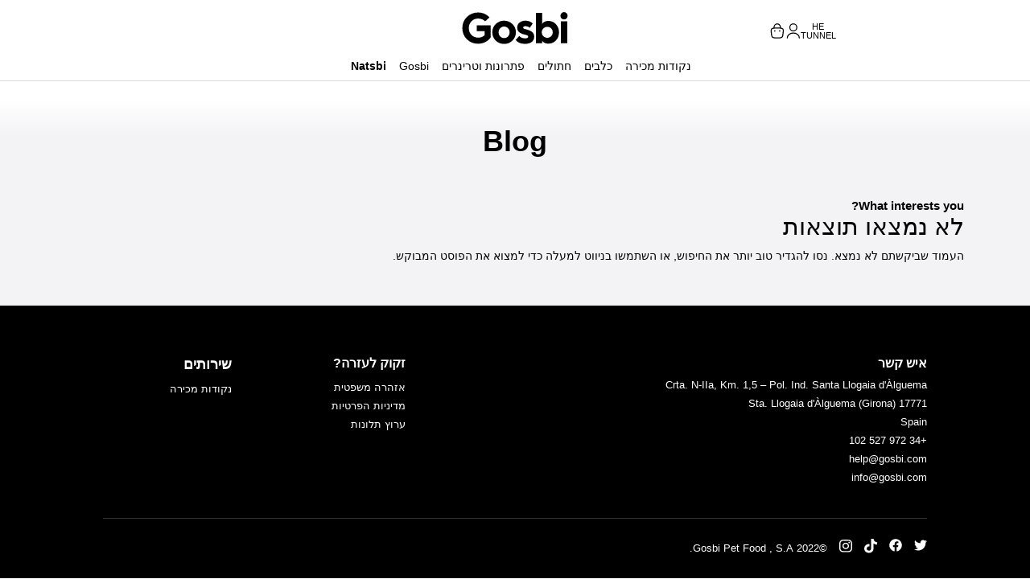

--- FILE ---
content_type: text/css
request_url: https://gosbi.com/wp-content/themes/Divi-Child/style.css?ver=4.22.2
body_size: 7794
content:
/* 
 Theme Name:     Bare bones for Divi
 Author:         Divi theme examples
 Author URI:     http://www.divithemeexamples.com 
 Template:       Divi
 Version:        1.0 
*/

@font-face {
  font-family: AbrilDisplay;
  font-weight: bold;
  src: url("assets/Abril_Display_BoldItalic.otf") format("opentype");
}
body {
  font-weight: 400;
}
header {
  position: fixed;
  width: 100%;
  top: 0;
  z-index: 9999999;
}
#main-content {
  overflow: hidden;
  margin-top: 45px;
}
h1 span {
  font-family: "AbrilDisplay", serif;
  font-size: 50px;
  line-height: 70px;
}

.he div h1 span {
  line-height: 8rem !important;
}

.abril h2,
.abril h3,
.abril h4 {
  font-family: "AbrilDisplay";
}
@media screen and (min-width: 815px) {
  h1 span {
    font-family: "AbrilDisplay", serif;
    font-size: 190px;
    line-height: 120px;
  }
  .he div h1 span {
    line-height: 15rem !important;
  }
}
@media screen and (min-width: 1415px) {
  h1 span {
    font-family: "AbrilDisplay", serif;
    font-size: 185px;
    line-height: 170px;
  }
  .he div h1  span {
    line-height: 18rem !important;
  }
}
.btn.btn-white {
  background-color: white;
  border: 1px solid black;
  color: black;
  cursor: pointer;
  padding: 3px 15px;
  font-size: 12px;
}
.btn.btn-white:hover {
  background-color: #333;
  color: white;
}
.btn.btn-black {
  background-color: black;
  border: 1px solid black;
  color: white;
  cursor: pointer;
  padding: 3px 15px;

  font-size: 12px;
}
.btn.btn-black:hover {
  background-color: white;
  border: 1px solid black;
  color: black;
}
@media screen and (min-width: 815px) {
  .btn.btn-black,
  .btn.btn-white {
    font-size: 14px;
    padding: 4px 30px;
  }
  #main-content {
    overflow: hidden;
    margin-top: 100px;
  }
}

.et_mobile_nav_menu .et_mobile_menu {
  min-width: 320px;
  top: 35px;
  left: -10px;
  width: 95%;
  margin-top: 5px;
}
@media (max-width: 980px) {
  header .et_pb_row .et_pb_column,
  header .et_pb_row .et_pb_column.et_pb_column_1_4,
  header .et_pb_row .et_pb_column.et_pb_column_1_5,
  header .et_pb_row .et_pb_column.et_pb_column_1_6 {
    margin: 0;
  }
}
.copyright img {
  filter: invert(1);
}
.cart-view {
  width: 100vw;
  height: 100vh;
  background-color: rgba(0, 0, 0, 0.2);
  z-index: 90;
  position: fixed;
  top: 0;
  left: 0;
  display: none;
}
.cart-container {
  background-color: white;
  position: relative;
  max-width: 650px;
  width: 90%;
  height: 100vh;
  float: right;
  z-index: 99;
  overflow-y: auto;
  scrollbar-width: none;
  color: black;
  right: -200%;
  transition: all 0.5s;
}
.cart-container .title {
  border-bottom: 1px solid #a0a5a8;
  padding: 30px 10px;
  background-color: white;
}
.cart-container .title .close {
  display: inline-block;
  position: absolute;
  top: 26px;
  right: 30px;
  cursor: pointer;
  z-index: 999;
}
.cart-container .title h3 {
  margin: 0;
  font-size: 24px;
  text-align: center;
}
.cart-container .content {
  padding: 40px 5vw;
  font-size: 14px;
}
.cart-container .loading {
  position: absolute;
  top: 0;
  left: 0;
  width: 100%;
  height: 100%;
  background-color: rgba(0, 0, 0, 0.2);
}
.list-items article {
  margin-bottom: 20px;
}
.list-items article .name {
  color: #f4a119;
  font-weight: 700;
  font-size: 14px;
  margin: 0;
  text-transform: capitalize;
}
.list-items article img {
  background: rgb(226, 226, 226);
  background: linear-gradient(
    150deg,
    rgb(226, 226, 226) 0%,
    rgb(242, 242, 242) 100%
  );
  border-radius: 5px;
}
.list-items article .row {
  display: flex;
  gap: 25px;
  justify-content: center;
}
.list-items article .row .col-4 {
  width: calc(25% - 25px);
}
.list-items article .row .col-8 {
  width: calc(75% - 25px);
}
.list-items article .row .col-8 .d-flex {
  width: 100%;
  display: flex;
  justify-content: space-between;
  margin-top: 30px;
}
.list-items article .qty {
  font-weight: 300;
}
.list-items article .qty b {
  font-weight: 700;
}
.cart-container hr {
  border: 0;
  border-top: 1px solid #a0a5a8;
}
.content-cart {
  display: none;
}
.content-cart .btn-black {
  background-color: black;
  color: white;
  display: block;
  margin: 10px 0;
  padding: 7px 0;
}
.content-empty {
  padding: 40px 5px;
  font-weight: 400;
}
.content-empty h4 {
  font-size: 18px;
  font-weight: 600;
}
.help.box {
  background-color: rgba(0, 0, 0, 0.03);
  border-radius: 15px;
  padding: 50px 15px;
  font-weight: 300;
}
.help.box h4 {
  font-size: 18px;
  font-weight: 600;
  margin-bottom: 15px;
}
.help.box p {
  max-width: 350px;
  margin: 0 auto;
}
.links {
  margin-bottom: 30px;
}
.links a {
  display: block;
  color: black;
  text-align: center;
  margin: 8px 0;
}
.help.box p a {
  display: inline-block;
  background-color: black;
  color: white;
  border-radius: 50px;
  padding: 5px 20px;
}
.text-center {
  text-align: center;
}
.d-flex.subtotal {
  background-color: rgba(160, 165, 168, 0.16);
  padding: 15px;
  border-radius: 15px;
  text-transform: uppercase;
  display: flex;
  justify-content: space-between;
  margin-top: 15px;
}
.user,
.cart {
  position: relative;
}
.d-flex {
  display: flex;
  gap: 10px;
  justify-content: flex-end;
}
/* MENU */
header .current-menu-parent > a {
  border-bottom: 1px solid black;
  padding-right: 0 !important;
}
.et-menu .menu-item-has-children > a:first-child {
  padding-right: 0;
  cursor: pointer;
}
header .et-menu .menu-item-has-children > a:first-child:after {
  content: "" !important;
}
header .et_pb_menu .nav {
display: flex;
justify-content: center;
list-style: none;
padding: 0 0 5px 1em;
}
header .et_pb_menu .nav li {
  position: static !important;
  padding: 0 8px;
}
header .et_pb_menu .nav li a{
  color: black;
}
header .et_pb_menu .nav li .sub-menu {
  display: flex;
  width: 100%;
  left: 0;
  top: 31px !important;
  padding: 0;
  border: 0;
  justify-content: center;
  box-shadow: none;
  border-top: 1px solid rgba(160, 165, 168, 0.4) !important;
  background: rgb(255, 255, 255) !important;
  list-style: none;
  position: absolute;
    z-index: 9999;
    background: #fff;
    visibility: hidden;
    opacity: 0;
    box-shadow: 0 2px 5px rgba(0,0,0,.1);
    -moz-box-shadow: 0 2px 5px rgba(0,0,0,.1);
    -webkit-box-shadow: 0 2px 5px rgba(0,0,0,.1);
    -webkit-transform: translateZ(0);


}

header .et_pb_menu .nav li:hover > ul {
  opacity: 1 !important;
  visibility: visible;
  background: rgb(255, 255, 255) !important;
  /* background: linear-gradient(
    90deg,
    rgba(255, 255, 255, 0.0032213569021358746) 0%,
    rgba(255, 255, 255, 1) 17%,
    rgba(255, 255, 255, 1) 79%,
    rgba(255, 255, 255, 0) 100%
  ) !important; */
  padding-bottom: 2px;
  z-index: 99999;
}
header .et_pb_menu .nav .current-menu-parent > ul {
  opacity: 1 !important;
  /* visibility: visible; */
  background: rgb(255, 255, 255) !important;
  list-style: none;
}
header .et_pb_menu .nav li > ul li {
  border-bottom: 1px solid #a0a5a8;
  padding-top: 7px;
  background-color: white !important;
}
header .et_pb_menu .nav li > ul li a {
  width: auto;
  font-weight: 700;
  color: #a0a5a8;
  padding: 2px 5px;
  text-decoration: none;
}
header .et_pb_menu .nav li > ul li.current-menu-item {
  border-bottom: 2px solid black;
}
header .et_pb_menu .nav li > .sub-menu li.current-menu-item a {
  text-decoration: none;
  font-weight: 700;
}
header .et_pb_menu .nav li > ul li a:hover {
  background: none;
}

/* BLOG */

#main-content .container:before {
  width: 0 !important;
}
.blog #main-content,
.archive #main-content {
  background: linear-gradient(180deg, #ffffff 9.05%, #f3f3f6 25%);
}
.postgrid {
  padding-bottom: 50px;
}
.postgrid .categories {
  font-size: 15px;
}
.postgrid .categories span {
  border-radius: 30px;
  margin: 5px 10px 20px 0;
  font-size: 12px;
  border: 1px solid #a0a5a8;
  transition: all 0.5s;
  cursor: pointer;
  display: inline-block;
  overflow: hidden;
}
.postgrid .categories span:hover,
.postgrid .categories span.active {
  background-color: #f4a119;
  border-color: #f4a119;
}
.postgrid .categories span:hover a,
.postgrid .categories span.active a {
  color: white;
}
.postgrid .categories span a {
  color: #5d646a;
  display: inline-block;
  padding: 3px 20px;
}

.postgrid #content-area {
  display: flex;
  flex-wrap: wrap;
  gap: 20px;
}
.postgrid #content-area .grid-sizer {
  width: 100%;
}
.postgrid #content-area article {
  width: 100%;
  margin-bottom: 30px;
  text-align: center;
  background-size: cover;
  background-position: bottom center;
  background-repeat: no-repeat;
}
.postgrid article .post-content {
  padding: 20px 30px;
  background-color: white;
  margin-top: -10px;
}
.postgrid article .cat {
  color: #a0a5a8;
  font-size: 15px;
  display: inline-block;
  margin-bottom: 20px;
  padding: 0 10px 0 0;
}
.postgrid article .post-content > span {
  margin-right: 5px;
}
.postgrid article .post-content > span:last-of-type {
  border-right: 0 solid transparent;
}
.post-image {
  margin: 0;
  padding: 0;
}
.post-image img {
  width: 100%;
  margin: 0;
  padding: 0;
}
.postgrid article h2 {
  font-size: 20px;
  font-weight: 600;
  margin: 0 auto;
  min-height: 70px;
}
.postgrid #content-area .grid-sizer {
  width: calc(50% - 10px);
}
.postgrid #content-area article.bigpost {
  aspect-ratio: 6 / 2;
}
.postgrid #content-area article.smallpost {
  width: calc(50% - 10px);
  aspect-ratio: 3 / 2;
}
.gosbiposts {
  position: relative;
}
.gosbiposts .mac {
  position: absolute;
  left: 31%;
  top: 44px;
  width: 38%;
  display: none;
}
/* .gosbiposts .iphone {
  position: absolute;
  left: 7%;
  top: 46px;
  width: 86%;
} */
.sp-pcp-post .post-content {
  width: 100%;
}
h1.blog-title {
  font-size: 36px;
  font-weight: 700;
  margin-bottom: 40px;
}
.postgrid article {
  border-radius: 1px;
  font-size: 12px;
}
.burgermenu{
  display: none;
}
.mobile .burgermenu{
  display: block;
  z-index: 10000;
  position: relative;
}
.burgermenu svg{
  width:20px;
  height:20px;
}
.mobile .et_pb_menu__menu{
  display: none;
}
.mobile .et_pb_menu__menu .et-menu{
  display: block;
  position: fixed;
  top: 40px;
  width: 300px;
  background-color: white;
  z-index: 99999;
  text-align: left;
  box-shadow: 0 0 10px rgba(0,0,0,.3);

}
.mobile .et_pb_menu__menu .et-menu li{
  display: block;
  padding: 5px 10px;
  border-bottom: 1px solid rgba(0,0,0,.2);
}
.mobile .et_pb_menu__menu .et-menu li a{
  padding: 5px 0;
}
.mobile .et_pb_menu__menu .et-menu li ul{
  position: relative;
  display: block;
  top: auto!important;
  visibility: visible;
  opacity: 1;
}
.mobile .et_pb_menu__menu .et-menu li ul li {
  padding: 0 10px;
}
.mobile .et_pb_menu__menu .et-menu li ul li:last-child {
  border:0;
}
.mobile .et_pb_menu__menu .et-menu li ul li a{
  padding: 5px 15px;
  font-weight: 400;
}
@media screen and (max-width:815px){
  .burgermenu{
    display: block;
  }
}


@media screen and (min-width: 815px) {
  .postgrid article {
    font-size: 14px;
  }
}
.gosbiposts .c-item {
  padding: 20px 5px 10px;
  position: relative;
}
.gosbiposts .c-item .all {
  position: relative;
  overflow: hidden;
}
.gosbiposts .c-item .all h2 {
  min-height: 70px;
}
.gosbiposts .c-item .all .image {
  aspect-ratio: 1 / 1;
  background-size: cover;
  background-position: center center;
}
.gosbiposts .text-right {
  text-align: right;
}
.gosbiposts .read-more {
  margin-top: 20px;
}
.gosbiposts .read-more a {
  color: black;
  font-size: 12px;
}
.sp-pcp-post {
  padding: 0px 20px 10px;
}
.sp-pcp-post .post-content h2 {
  font-size: 18px;
  line-height: 20px;
  font-family: "AbrilDisplay";
}
.sp-pcp-post .post-content {
  background: white;
  padding: 20px;
}

/* SLIDER */
.slider-home .et_pb_column.et_pb_column_empty {
  display: block !important;
}
/* .et_pb_slider .et_pb_slide {
  background-size: 35%;
  background-position: 50px 50px;
} */
.et_pb_slider .et_pb_slide img {
  opacity: 1 !important;
}
.home-slider.et_pb_slider {
  overflow: initial !important;
  overflow-x: initial !important;
  overflow-y: initial !important;
}
.home-slider .et-pb-controllers {
  bottom: -20px;
}
.home-slider .et-pb-controllers a {
  width: 7px !important;
}
.slider-text span {
  font-family: "AbrilDisplay";
  font-weight: 700;
}
.mediterranean h2 {
  font-family: "AbrilDisplay" !important;
}
.novedades .et_pb_slides .et_pb_slider_container_inner {
  padding: 50px 10px;
  display: block;
}
/* ----------- PUT YOUR CUSTOM CSS BELOW THIS LINE -- DO NOT EDIT ABOVE THIS LINE --------------------------- */

.full-map {
  position: relative;
}
.full-map #wpsl-gmap {
  width: 100%;
  height: 75vh !important;
}
.full-map #wpsl-result-list {
  z-index: 10;
  position: absolute;
  width: 99%;
  max-width: 400px;
  height: 25vh;
  padding: 0 15px;
  margin: 20px 0;
  left: 0px;
  bottom: 0px;
}
.full-map #wpsl-stores::-webkit-scrollbar {
  width: 10px;
}
.full-map #wpsl-stores::-webkit-scrollbar-track {
  background: transparent;
}
.full-map #wpsl-stores::-webkit-scrollbar-thumb {
  background-color: #878787;
  border-radius: 5px;
}
.full-map #wpsl-stores {
  height: 100% !important;
  -ms-overflow-style: none; /* IE and Edge */
  scrollbar-width: none; /* Firefox */
}
.full-map #wpsl-stores li {
  background-color: white;
  border-radius: 15px;
  box-shadow: 0 0 10px rgba(0, 0, 0, 0.2);
  font-size: 13px;
  font-weight: 300;
  margin: 5px 10px 8px;
  display: flex;
  justify-content: space-between;
  align-items: flex-end;
  line-height: 16px;
  padding: 15px 20px !important;
}
.full-map #wpsl-stores li strong {
  font-weight: 700;
  margin-bottom: 8px;
  display: inline-block;
}
.full-map #wpsl-stores li strong a {
  color: black;
}
.full-map #wpsl-stores li p {
  margin-bottom: 0;
}
#wpsl-result-list #wpsl-direction-details {
  background-color: white;
  border-radius: 15px;
  height: 85% !important;
}
#wpsl-direction-details .wpsl-direction-distance {
  color: #f4a119;
  font-weight: 700;
  text-align: right;
}
#wpsl-direction-details .wpsl-direction-txt {
  width: 72%;
}
#wpsl-direction-details .wpsl-direction-index {
  width: 2px;
  color: transparent;
  background-color: #c9853f;
}
#wpsl-direction-details ul li {
  font-size: 11px;
  line-height: 14px;
  display: flex;
}
.wpsl-direction-before > div {
  margin: 0;
  text-align: center;
}
.wpsl-total-distance {
  font-weight: 700;
}
.wpsl-total-durations {
  font-weight: 700;
  color: #c9853f;
}
.full-map .wpsl-direction-wrap {
  text-align: right;
  max-width: 75px;
  font-weight: 700;
  color: #f4a119;
}
.full-map .wpsl-direction-wrap a {
  font-weight: 600;
  color: #f4a119;
  font-size: 11px;
}
.full-map .wpsl-search {
  background-color: transparent;
  position: absolute;
  top: 10px;
  left: 0px;
  z-index: 90;
  width: 90%;
  max-width: 350px;
  text-align: left;
}
.full-map #wpsl-search-wrap .wpsl-input {
  display: block;
}
.full-map .wpsl-input > div {
  display: none;
}
.full-map .wpsl-input input#wpsl-search-input {
  width: 100%;
  border-radius: 60px;
  padding: 12px 15px;
}
.full-map #wpsl-search-btn,
#wpsl-search-wrap div {
  float: none;
}
.full-map .wpsl-search-btn-wrap {
  position: absolute;
  right: 10px;
  top: 7px;
}
.full-map .wpsl-search-btn-wrap #wpsl-search-btn {
  border: 0;
  background: none;
  box-shadow: none;
}

@media screen and (min-width: 815px) {
  .full-map .wpsl-search {
    top: 0;
    left: 50px;
    width: 25%;
    max-width: 350px;
  }
  .full-map .wpsl-search-btn-wrap {
    top: 17px;
    right: 5px;
  }
  .full-map #wpsl-result-list {
    width: 25%;
    max-width: 400px;
    height: 100%;
    padding: 0 15px;
    margin: 20px 0;
    top: 50px;
    left: 50px;
    bottom: auto;
  }
}

/* HOME */
.d-flex.text-center {
  text-align: center;
  display: flex;
  justify-content: center;
  align-items: center;
  position: relative;
}
.boxs {
  display: block;
  height: auto;
  position: absolute;
  right: 0;
}
.backtwoleft {
  width: 280px;
}
.backoneleft {
  width: 320px;
}
.backoneright {
  width: 320px;
  z-index: 2;
}
.backtworight {
  width: 280px;
  z-index: 1;
}
.orange {
  z-index: 10;
  width: 380px;
  position: relative;
}
.backline {
  position: absolute;
  z-index: -1;
  top: 55%;
  right: 50%;
  background-color: #20406a;
  border-radius: 30px;
  height: 25px;
}

.home-animal {
  position: relative;
}
.cat picture,
.dog picture {
  position: absolute;
  right: -100%;
  bottom: -35px;
  max-width: 350px;
  z-index: -1;
  transition: all 0.8s;
}
.cat:hover picture,
.dog:hover picture {
  right: 15%;
}
#cats,
#dogs {
  opacity: 0.3;
  transition: all 1s;
  position: relative;
  cursor: pointer;
}
.cat h3,
.dog h3 {
  font-size: 100px !important;
}
.cat:hover #cats,
.dog:hover #dogs {
  opacity: 1;
}
#cats::before,
#dogs::before {
  width: 100px;
  content: "";
  border-bottom: 5px solid #5d646a;
  margin: 0 auto;
  position: absolute;
  right: calc(90% - 0px);
  bottom: 20px;
  transition: all 0.8s;
  opacity: 0;
}
.cat:hover #cats::before,
.dog:hover #dogs::before {
  width: 70%;
  right: 0;
  opacity: 1;
}

@media screen and (min-width: 815px) {
  .cat h3,
  .dog h3 {
    font-size: 200px !important;
    cursor: pointer;
  }
}
/* GLIDE REVIEWS */
.glide .slick-slide {
  padding: 5px 8px;
}
.glide .review {
  font-size: 13px;
  line-height: 15px;
  overflow: hidden;
  padding: 0 10px;
}
.glide .review small {
  font-size: 10px;
}
.glide .review .content {
  padding: 8px 15px 8px 15px;
}
.glide .bodys {
  position: relative;
  z-index: 1;
  border: 2px solid black;
  padding: 20px 10px;
  background-color: white;
}
.glide .review .info {
  padding: 3px 15px 3px 15px;
  padding-bottom: 15px;
}
.glide .review .info .text {
  height: 60px;
  overflow: hidden;
  font-size: 12px;
}
.glide .review .content .stars svg {
  margin-right: 3px;
  width: 15px;
  height: 15px;
}
.glide .review .content .user {
  font-weight: 700;
  margin-top: 5px;
  height: 15px;
  overflow: hidden;
}
/* NEWSLETTER FORM */
.newsletter-form input.sib-email-area {
  width: 100%;
  max-width: 350px;
  border-radius: 60px;
  margin-bottom: 20px;
  padding: 8px 16px;
}
.newsletter-form input.sib-default-btn {
  width: 100%;
  max-width: 350px;
  background-color: black;
  padding: 8px 16px;
  border-radius: 60px;
  border: 0;
  color: white;
  cursor: pointer;
}

form .sib_msg_disp .sib-alert-message.sib-alert-message-success {
  border-radius: 15px;
  max-width: 350px;
  margin: 0 auto;
  display: block;
  background-color: white;
  font-weight: 300;
  color: black;
}

#foto-zoom {
  transform: scale(2.3);
  transform-origin: top center;
}
span.big {
  font-weight: 800;
  font-size: 1.5em;
}
.flip_box {
  max-width: 100%;
}
.flip_box_back,
.flip_box_front {
  padding: 0;
}
.flip_box_front::after {
  content: "";
  position: absolute;
  bottom: 10px;
  right: 10px;
  background-image: url(./images/add.svg);
  width: 40px;
  height: 40px;
  background-size: 100%;
  background-repeat: no-repeat;
}
.flip_box_front p {
  margin-bottom: 0;
  padding-bottom: 0;
}
.front_body h4,
.back_body h4 {
  font-size: 30px;
  font-weight: 600;
  max-width: 80%;
  margin: 0 auto;
}
.back_body h5 {
  font-size: 18px;
  font-weight: 600;
  max-width: 70%;
  margin: 0 auto;
  color: #a0a5a8;
}
.back_body ul {
  margin-top: 30px;
}
.back_body ul li {
  color: #c9853f;
  max-width: 70%;
  margin: 0px auto 15px;
  font-size: 17px;
  font-weight: 700;
}

.flip_box_back p {
  max-width: 80%;
  margin: 0 auto;
}
.flip_box img {
  width: 100%;
  height: auto;
}
.flip_box li img {
  width: auto;
  height: 25px;
  margin-right: 8px;
}
span.underline {
  position: relative;
}
/* span.underline::after {
  content: "";
  position: absolute;
  bottom: -10px;
  left: 0;
  height: 15px;
  background-image: url(./images/underline.svg);
  background-size: 100%;
  background-repeat: no-repeat;
  -webkit-animation-name: border;
  animation-name: border;
  animation-duration: 1s;
  animation-delay: 1s;
  animation-fill-mode: forwards;
}
@keyframes border {
  from {
    width: 0px;
  }
  to {
    width: 100%;
  }
} */

/* DIVI SLIDERS */
.et_pb_slider .et-pb-controllers > a {
  width: 25px;
  margin-right: 5px;
  background-color: #dedde680 !important;
}

.et_pb_slider .et-pb-controllers > .et-pb-active-control {
  background-color: #a0a5a8 !important;
}

/* METODOLOGIA */
.metodologia,
.section,
.section2 {
  /* display: none; */
  opacity: 0.1;
}

/* SOSTENIBILIDAD */
.et_pb_row.box {
  width: 100%;
  position: relative;
  display: none;
  place-items: center;
  opacity: 0;
}
.et_pb_row.box.box1 {
  display: flex;
  opacity: 1;
}

/* FAMILIES LOOP */
.families {
  border: 0;
}

.family-background {
  height: 220px;
  position: relative;
  text-align: center;
  display: flex;
  align-items: center;
}
.family-background .fam-image.fam-desktop {
  display: none;
}

.family-background .fam-image {
  height: 320px;
  margin: -80px auto -45px;
  width: auto;
}
.family-background .fam-mobile.gosbi-exclusive-dog {
  height: 340px;
  margin: -80px auto -55px;
  margin-left: 14%;
}
.family-background .fam-mobile.gosbi-original-cat,
.family-background .fam-mobile.gosbi-original-dog {
  margin: -80px auto -23px;
  height: 280px;
}
.family-background .fam-mobile.natsbi-frozen,
.family-background .fam-mobile.natsbi-steamed {
    margin-left: -10px;
    height: 150px;
}
.family-background .fam-mobile.gosbi-life {
  margin-left: -10px;
}
.family-background.albian-food,
.family-background.albian-hygiene {
  padding: 0;
  height: 180px;
}
.family-background.albian-hygiene .logo-fam,
.family-background.albian-food .logo-fam {
  width: 40%;
}
.family-background .fam-mobile.albian-food,
.family-background .fam-mobile.albian-hygiene {
  margin: 0;
  height: 180px;
}
.family-background .logo-fam img {
  height: 80px;
}
.family-background .logo-fam {
  position: absolute;
  top: 50%;
  left: 50%;
  transform: translate(-50%, -50%);
  z-index: 9999;
  width: 90%;
}
.families-desc {
  padding: 40px 20px;
  background-color: white;
}
.families .et_pb_tab {
  padding: 0;
  border: 0;
}
.families .et_pb_tabs_controls {
  display: flex;
  background-color: transparent;
  margin-bottom: 60px;
  width: 100%;
  flex-wrap: wrap;
  gap: 8px;
  padding: 10px 15px !important;
  justify-content: space-between;
}
.families .et_pb_tabs_controls li {
  border: 1px solid black;
  border-radius: 50px;
  width: calc(50% - 8px);
  text-align: center;
  display: flex;
  align-items: center;
  justify-content: center;
  margin-bottom: 5px;
  min-height: 42px;
}
.families .et_pb_tabs_controls li.et_pb_tab_active {
  /* border-bottom: 2px solid black; */
  background-color: black;
  color: white !important;
}
.families .et_pb_tabs_controls li a {
  padding: 5px 20px;
  display: inline-block;
  line-height: 16px;
}
.et_pb_tabs_controls li:not(.et_pb_tab_active):last-child {
  border-right: 1px solid black;
}
.families .et_pb_tabs_controls li.et_pb_tab_active a {
  padding-bottom: 3px;
  color: white !important;
}
.families .et_pb_tab_content {
  display: flex;
  flex-wrap: wrap;
}
.fam-container {
  display: flex;
  flex-wrap: wrap;
}
.families .fam-container .products.container {
  display: flex;
  flex-wrap: wrap;
  justify-content: center;
  gap: 15px;
  padding-bottom: 80px;
  padding-top: 20px;
}
.family-background.catsbi-cat-litter {
  width: 100%;
  /* background: #fffadb !important; */
  background-image: url(assets/families/catsbi-cat-litter.svg) !important;
  background-position: bottom center !important;
  background-repeat: no-repeat;
  background-size: 100% !important;
  height: 180px;
}

@media screen and (min-width: 815px) {
  .fam-container {
    width: 100%;
  }
  .family-background .fam-image {
    height: 320px;
    margin: 0px auto -45px;
    width: auto;
    max-height: 110%;
  }
  .gosbi-exclusive-grain-free-cat .logo-fam img,
  .gosbi-exclusive-grain-free-cat
    .logo-fam
    .gosbi-exclusive-grain-free-dog
    .logo-fam
    img,
  .gosbi-exclusive-grain-free-dog .logo-fam {
    height: 120px;
  }
  .family-background .fam-mobile.gosbi-plaisirs {
    height: 350px;
    margin: 0px auto -105px;
  }
  .family-background .fam-mobile.gosbi-exclusive-dog {
    height: 300px;
    margin: 0px auto -95px;
    max-height: 100%;
  }
  .family-background .fam-mobile.gosbi-original-dog,
  .family-background .fam-mobile.gosbi-original-cat {
    height: 90%;
    margin: auto auto 0;
    max-height: 100%;
  }
  .family-background .fam-mobile.gosbi-fresko-dog,
  .family-background .fam-mobile.gosbits-dog-objective,
  .family-background .fam-mobile.gosbits-dog {
    margin: 0px auto -75px;
  }
  .family-background .fam-mobile.natsbi-frozen,
  .family-background .fam-mobile.natsbi-steamed {
    margin-left: calc(50% - 280px);
    height: 250px;
  }
  .family-background .fam-mobile.gosbi-life {
    margin-left: calc(50% - 230px);
    height: 250px;
  }
  .family-background.gosbi-life {
    background-color: white !important;
  }
  .family-background.albian-food,
  .family-background.albian-hygiene {
    width: 100%;
    background: #fffadb !important;
    background-image: url(assets/families/albian-food.png) !important;
    background-position: bottom center !important;
    background-size: cover !important;
    height: 50%;
  }
  .family-background.catsbi-cat-litter {
    width: 100%;
    background: #fffadb !important;
    background-image: url(assets/families/catsbi-cat-litter.svg) !important;
    background-position: bottom center !important;
    height: 270px;
    background-repeat: no-repeat;
    background-size: 100% !important;
  }
  .family-background.albian-hygiene .logo-fam,
  .family-background.albian-food .logo-fam {
    width: 22%;
    margin-top: -50px;
  }
  .family-background .fam-mobile.albian-food,
  .family-background .fam-mobile.albian-hygiene {
    margin: -120px auto 0;
    height: 100px;
    width: 100%;
    opacity: 0;
  }
  .families .et_pb_tabs_controls li {
    width: auto;
    min-height: auto;
  }

  .f-info,
  .families .fam-container .products.container {
    padding: 0;
    background-color: #f0f0f0;
    margin: 0;
    align-items: center;
  }
  .f-info {
    padding: 0;
    background-color: white;
    margin: 0;
    align-items: center;
  }
  .fanmilies .fam-container .f-info {
    order: 2;
  }
  .families .fam-container:nth-child(even) .f-info {
    order: 1;
  }
  .families-desc {
    min-height: 300px;
  }
  .families-desc p {
    max-width: 420px;
    margin: 0 auto;
  }
  .family-background .logo-fam {
    top: 70%;
  }
}

.families .productss h4 {
  margin-top: 10px;
  font-size: 15px;
  font-weight: 700;
}

.families .productss .item-product {
  /* width: calc(50% - 15px); */
  text-align: center;
  padding: 10px 15px;
}
.families .productss .item-product a {
  margin: 20px auto;
  display: inline-block;
}
.families .item-product .btn {
  padding: 4px 15px;
  font-size: 12px;
}
.families .item-product {
  text-align: center;
}
.families .fam-container .products .row h4 {
  margin-top: 10px;
  font-size: 15px;
  font-weight: 700;
}
.families .fam-container .products .row {
  max-width: 600px;
}
.btn {
  color: white;
  padding: 4px 40px;
  text-align: center;
  display: inline-block;
  border-radius: 30px;
  margin: 6px 0;
  transition: all 0.5s;
}
.btn-black:hover {
  opacity: 0.8;
  background-color: #333;
}
.families .btn.border-white {
  border: 1px solid white;
}
.families .btn-black {
  background-color: black;
}
.btn.border-white {
  border-color: 1px solid white;
}
#main-content .family-bg .container.padding {
  padding: 50px 0;
}
.family-bg {
  background-repeat: no-repeat;
  background-size: auto 50px;
  background-position: top center;
  padding: 30px 0 0;
}
.family-bg .column6.product-images {
  position: relative;
}
.family-bg .column6.product-images img:nth-child(1) {
  position: absolute;
  left: -100px;
  bottom: 0;
  width: 320px;
  z-index: 1;
  margin-bottom: 0;
  max-width: 320px;
}
.family-bg .column6 img {
  display: block;
  width: 70%;
  z-index: 0;
  position: relative;
  margin-bottom: 60px;
}
.family-bg .column6 img.image-top {
  display: none;
}
.family-bg .info h3 {
  font-size: 23px;
  margin-bottom: 1.5rem !important;
  font-weight: 600;
}
.family-bg .info p {
  font-size: 13px;
  font-weight: 400;
}
.family-bg .info p .btn {
  padding: 2px 15px;
  font-size: 12px;
}
.family-bg .row {
  display: flex;
  justify-content: space-between;
  flex-wrap: wrap;
}
.family-bg .padding {
  padding: 40px 0 !important;
  width: 90%;
}
.family-bg .column6:first-child {
  width: calc(85% - 20px);
}
.family-bg .column6:last-child {
  width: calc(15% - 20px);
}
.homeslider .et_pb_button_module_wrapper {
  display: inline-block;
  margin-right: 5px;
  float: left;
}
.purpose p {
  font-weight: 600;
}
.homeslider .slider {
  overflow: hidden;
}
.btn-inline {
  display: inline-block;
}
.families .container {
  /* width: 90%; */
  padding-top: 10px !important;
}
.pasion p {
  font-weight: 600;
}
.fam-info {
  margin: 30px 0;
}
.fam-desc {
  padding: 30px 15px;
}
@media screen and (min-width: 815px) {
  .fam-container:nth-child(even) .fam-info {
    order: 2;
  }
  .fam-info {
    margin-bottom: 40px;
  }
  .f-info > div {
    height: 50%;
  }
  .fam-info .family-background {
    min-height: 300px;
  }
  .btn-inline {
    display: inline-block;
  }
  .family-bg {
    background-repeat: no-repeat;
    background-size: auto 100px;
    background-position: top center;
    padding: 60px 0 0;
  }
  .families .container {
    /* width: 80%; */
    padding-top: 60px !important;
  }
  .families .et_pb_tabs_controls {
    padding: 0;
    justify-content: center;
  }
  .family-bg .column6,
  .family-bg .column6:first-child,
  .family-bg .column6:last-child {
    width: calc(50% - 30px);
  }
  .family-bg .padding {
    padding: 40px 15px 30px !important;
    width: 80%;
  }
  .families .products .item-product {
    /* width: calc(41% - 15px); */
    padding: 10px 1.2rem;
  }
  .families .products .item-product:last-child {
    display: block;
  }
  .family-bg .info p {
    font-size: 15px;
  }
  .family-bg .info p .btn {
    padding: 4px 40px;
    font-size: 15px;
  }
  .family-bg .info h3 {
    font-size: 28px;
    margin-bottom: 1.5rem !important;
    font-weight: 600;
  }
  .family-bg .column6.product-images img:nth-child(1) {
    position: absolute;
    right: -40px;
    bottom: 0;
    width: 95%;
    z-index: 0;
    transform: rotate(-5deg);
    z-index: 1;
    margin-bottom: 0;
  }
  .family-bg .column6 img.image-top {
    display: block;
  }
  .families .item-product .btn {
    padding: 4px 40px;
    font-size: 14px;
  }
}

.homeslider .slider .et_pb_column:first-child {
  min-height: 520px;
}
.homeslider .slider .et_pb_column:last-child {
  width: 100% !important;
}
.homeslider .slider .et_pb_column.mobile {
  min-height: auto;
}
@media screen and (min-width: 815px) {
  .homeslider .slider .et_pb_column:first-child,
  .homeslider .slider .et_pb_column:last-child {
    width: 46% !important;
  }
}
@media screen and (min-width: 1400px) {
  .homeslider .slider .slider-image {
    background-size: 85% auto;
  }
}
@media screen and (min-width: 1600px) {
  .homeslider .slider .slider-image {
    background-size: 70% auto;
  }
}
.nuevo-vets .et-pb-controllers {
  text-align: left;
}
.nuevo-vets .et-pb-controllers a {
  width: 10px;
  height: 10px;
}
.nuevo-vets .et_pb_slide {
  padding-left: 0;
}
.natsbi-row .natsbi {
  width: 100px;
  left: 102px;
}
.natsbi-row .natsbi2,
.natsbi-row .natsbi3 {
  width: 90px;
  top: 20px;
}
.natsbi-row .natsbi4,
.natsbi-row .natsbi5 {
  width: 80px;
  top: 25px;
}
.natsbi-row .backline {
  top: 25%;
}
.natsbi {
  position: absolute;

  /* left: calc(50% - 85px);
  top: 10px;
  width: 170px; */
}
.natsbi1 {
  z-index: 500;
  top: 15px;
}
.natsbi2,
.natsbi3 {
  z-index: 6;
}
.natsbi4,
.natsbi5 {
  z-index: 5;
}
/* 
.natsbi2,
.natsbi3 {
  left: calc(50% - 65px);
  width: 130px;
  top: 35px;
  z-index: 2;
}
.natsbi4,
.natsbi5 {
  left: calc(50% - 55px);
  width: 110px;
  top: 45px;
  z-index: 1;
} */

@media screen and (min-width: 815px) {
  .natsbi {
    left: calc(50% - 125px);
    width: 250px;
  }
  .natsbi1 {
    z-index: 500;
  }
  .natsbi2,
  .natsbi3 {
    width: 220px;
  }
  .natsbi4,
  .natsbi5 {
    width: 200px;
  }
}

.underline::after {
  content: "";
  position: absolute;
  bottom: -2px;
  left: -4px;
  right: -2px;
  height: 4px;
  background-color: #f4a119;
  width: calc(100% + 6px);
  border-radius: 10px;
  transform: rotate(-2deg);
}
.filosofia li::marker {
  color: #f4a119;
}
.filosofia .slick-dots li {
  height: 8px;
  margin: 0 5px;
  width: 32px;
}
.filosofia .slick-dots li button {
  display: block;
  width: 32px;
  height: 8px;
  padding: 0;
  margin: 0 5px;
  border: none;
  border-radius: 4px;
  background-color: #dedde680;
  text-indent: -9999px;
  transition: all 1s;
}
.filosofia .slick-dots li.slick-active button {
  background-color: #a0a5a8;
}

.gdiets::after {
  content: "";
  bottom: 0;
  left: 0;
  width: 100%;
  position: absolute;
  opacity: 0.5;
}
@media screen and (min-width: 815px) {
  .gdiets::after {
    background-image: url(assets/Vector.svg);
    top: 0;
    background-repeat: no-repeat;
    background-size: 100% auto;
    background-position: 30% center;
  }
}

/* Style the tab */
.tab {
  overflow: hidden;
  text-align: center;
  display: flex;
  justify-content: center;
}

/* Style the buttons inside the tab */
.tab .tablinks {
  border: none;
  cursor: pointer;
  padding: 4px 16px 0;
  font-size: 12px;
  color: black;
  border-bottom: 0px solid black;
}

/* Create an active/current tablink class */
.tab .tablinks.active {
  color: #f4a119;
  border-bottom: 1px solid #f4a119;
}

/* Style the tab content */
.tabcontent {
  display: none;
  padding: 4px 10px;
  border-top: none;
}
.tabcontent.active {
  display: block;
}
.tabcontent > a {
  background-color: black;
  color: white;
  display: block;
  font-size: 14px;
  padding: 3px;
}

.scrollslide::-webkit-scrollbar {
  display: none;
}

.scrollslide {
  scroll-snap-type: y mandatory;
  overflow-y: scroll;
  height: 90vh;
  -ms-overflow-style: none; /* IE and Edge */
  scrollbar-width: none; /* Firefox */
}
.sectionslide {
  scroll-snap-align: start;
  display: flex;
  justify-content: center;

  text-align: center;
  position: relative;
  box-sizing: border-box;
  padding: 10px;
  flex-wrap: wrap;
  font-size: 13px;
  min-height: 90vh;
}
.sectionslide > div {
  width: 100%;
}
.sectionslide > div:first-child img {
  max-width: 190px;
}
.sectionslide div:last-child img {
  width: 70%;
  margin: 0 auto;
}
.sectionslide div:last-child {
  text-align: center;
}

@media screen and (min-width: 815px) {
  .sectionslide {
    font-size: 15px;
    align-items: center;
  }
  .sectionslide > div {
    width: 50%;
  }

  .sectionslide div:last-child img {
    width: 100%;
  }
}

/* search */
.searchbox {
  position: fixed;
  top: -100vh;
  left: 0;
  right: 0;
  width: 100%;
  height: 100vh;
  background-color: rgba(0, 0, 0, 0.5);
  transition: all 0.5s;
  z-index: 999;
  overflow-y: auto;
}
.searchbox.active {
  top: 0;
}
.searchbox .search {
  position: relative;
  background-color: white;
}
.searchbox .search .input-bar {
  padding: 20px 0;
  border-bottom: 1px solid rgba(0, 0, 0, 0.2);
}
.searchbox .search .input-bar .form-control {
  border-radius: 5px;
  background-color: #a0a5a8 1a;
  color: #333;
  border: 0;
  box-shadow: 0px 4px 8px 0px #000 0a inset;
  font-weight: 300;
}
.searchbox .search .input-bar .close {
  position: absolute;
  top: 25px;
  right: 25px;
  cursor: pointer;
}
.searchbox .search .results {
  padding: 30px 15px;
  min-height: 100px;
}
.searchbox .search .results .families p {
  margin-bottom: 5px;
  padding-bottom: 0;
}
.searchbox .search .results .families a {
  color: black;
  font-size: 13px;
  text-decoration: none;
  text-transform: capitalize;
}
.searchbox .search .results h4 {
  font-size: 16px;
  font-weight: 700;
}
.searchbox .search .results .item-prod {
  margin-bottom: 10px;
}
.searchbox .search .results .imgproduct {
  background-image: url(assets/imgbg.jpg);
  background-size: cover;
  background-position: center center;
  border-radius: 8px;
}
.searchbox .search .results .text-prod {
  color: #f4a119;
  font-weight: 600;
}
.searchbox .search .results .text-prod a {
  text-decoration: none;
  color: #f4a119;
}
.lang-switch {
  text-transform: uppercase;
  line-height: 11px;
  font-size: 11px;
  text-align: center;
  cursor: pointer;
}
.user-lang {
  position: fixed;
  bottom: -200vh;
  right: 0;
  width: 100%;
  height: 100vh;
  background-color: rgba(0, 0, 0, 0.3);
  z-index: 9000;
  box-shadow: 0 0 10px rgba(0, 0, 0, 0.3);
  display: flex;
  justify-content: center;
  align-items: center;
  transition: all 0.5s;
}
.user-lang .content-lang {
  background-color: white;
  max-width: 700px;
  border-top-right-radius: 10px;
  border-top-left-radius: 10px;
  padding: 30px 35px;
  width: 90%;
  max-width: 900px;
}
.user-lang .btn-black {
  background-color: black;
}
.user-lang .content-lang ul {
  max-height: 360px;
  height: 100%;
  overflow-y: scroll;
}
.user-lang .content-lang ul li.wpml-ls-current-language {
  font-weight: 700;
}
.user-lang .content-lang ul li {
  display: block;
  text-align: center;
  font-size: 13px;
  cursor: pointer;
}
.user-lang .content-lang ul li.active {
  font-weight: 700;
}
.user-lang .content-lang ul li a {
  color: black;
}
.user-lang .content-lang .col-6.active label {
  border-bottom: 1px solid rgba(0, 0, 0, 0.3);
  padding: 2px 5px;
  font-weight: 700;
}

.slick-next::before,
.slick-prev::before {
  content: "";
}
.slick-next img,
.slick-prev img {
  width: 10px;
}

.slick-prev {
  left: 4px;
}
.slick-next {
  right: -4px;
}

.whatsapp-btn {
  position: fixed;
  z-index: 10;
  bottom: 15px;
  right: 15px;
  width: 50px;
  height: 50px;
  background-color: #25d366;
  color: white;
  border-radius: 50px;
  display: flex;
  align-items: center;
  justify-content: center;
  cursor: pointer;
}
.whatsapp-btn a {
  margin: 0;
  line-height: 10px;
}
.whatsapp-btn svg {
  width: 20px;
  fill: white;
}

#catf {
  max-width: 1400px;
}

.et_pb_column {
  z-index:none;
}

--- FILE ---
content_type: application/javascript
request_url: https://gosbi.com/wp-content/themes/Divi-Child/custom.js?ver=73f217f3668d7999109c535a6d4d900f
body_size: 2239
content:

// window.addEventListener("load", (event) => {
function showLangSwitch() {
    $('#user-lang').css('bottom', '0');
}

function hideLangSwitch() {
    $('#user-lang').css('bottom', '-100vh');
}

$(document).ready(function () {
    // console.log('entra load')
    //
    //var lang = getCookie('wp-wpml_current_language');
    var zoneid = localStorage.getItem('ZONEID');
    var zone = localStorage.getItem('zone');
    var lang = $('#lang-switch').html().replace(/\s+/g, '');
    setTimeout(() => {
        //   console.log('lang: ',lang, ' ',$('#lang-switch'));
        $('#lang-switch').on("click", function () {
            showLangSwitch()
        });
        $('#close-lang').on("click", function () {
            hideLangSwitch()
        });
    }, 500);
    // console.log('lang ', lang);
    // console.log('zona ', zone);
    // console.log('zona id', zoneid);
    var url = new URL(window.location.href);
    var zoneIdParam = url.searchParams.get("zoneid");
    // console.log('zoneParam ', zoneIdParam)
    if (zoneIdParam) {
        localStorage.setItem('ZONEID', zoneIdParam);
        zone = null;
        zoneid = zoneIdParam;
    }
    if (!zoneid && !zone) {
        switch (lang) {
            case 'ca': localStorage.setItem('ZONEID', 1); zoneid = 1; lang = 'ca'; break;
            case 'es': localStorage.setItem('ZONEID', 1); zoneid = 1; lang = 'es'; break;
            case 'fr': localStorage.setItem('ZONEID', 5); zoneid = 5; lang = 'fr'; break;
            case 'de': localStorage.setItem('ZONEID', 17); zoneid = 17; lang = 'de'; break;
            case 'ru': localStorage.setItem('ZONEID', 26); zoneid = 26; lang = 'en'; break;
            case 'uk': localStorage.setItem('ZONEID', 27); zoneid = 27; lang = 'en'; break;
            case 'cs': localStorage.setItem('ZONEID', 15); zoneid = 15; lang = 'en'; break;
            case 'it': localStorage.setItem('ZONEID', 23); zoneid = 23; lang = 'it'; break;
            case 'lt': localStorage.setItem('ZONEID', 33); zoneid = 33; lang = 'lt'; break;
            case 'pt': localStorage.setItem('ZONEID', 24); zoneid = 24; lang = 'pt'; break;
            case 'pl': localStorage.setItem('ZONEID', 25); zoneid = 25; lang = 'pl'; break;
            case 'bg': localStorage.setItem('ZONEID', 20); zoneid = 20; lang = 'bg'; break;
            case 'he': zoneid = null; lang = 'he'; break;
            case 'uk': zoneid = null; lang = 'en'; break;
            default: zoneid = 'tunnel';
        }
        // console.log('entra', zoneid);
        jQuery('.user a').attr('href', '/store/tunnel/' + lang);
        jQuery('.cart a').attr('href', '/store/tunnel/' + lang);
    }
    if (!zone) {
        // console.log('entra zone', zone);
        zone = 'gen';
        // console.log('parse', parseInt(zoneid.replace('"', '')));
        switch (parseInt(zoneid)) {
            case 1: zone = 'es'; localStorage.setItem('ZONENAME', zone); break;
            case 2: zone = 'escan'; localStorage.setItem('ZONENAME', zone); break;
            case 4: zone = 'che'; localStorage.setItem('ZONENAME', zone); break;
            case 5: zone = 'fr'; localStorage.setItem('ZONENAME', zone); break;
            case 7: zone = 'bel'; localStorage.setItem('ZONENAME', zone); break;
            case 8: zone = 'svk'; localStorage.setItem('ZONENAME', zone); break;
            case 9: zone = 'lva'; localStorage.setItem('ZONENAME', zone); break;
            case 10: zone = 'lux'; localStorage.setItem('ZONENAME', zone); break;
            case 11: zone = 'irl'; localStorage.setItem('ZONENAME', zone); break;
            case 12: zone = 'aut'; localStorage.setItem('ZONENAME', zone); break;
            case 13: zone = 'slo'; localStorage.setItem('ZONENAME', zone); break;
            case 14: zone = 'ned'; localStorage.setItem('ZONENAME', zone); break;
            case 15: zone = 'cze'; localStorage.setItem('ZONENAME', zone); break;
            case 16: zone = 'est'; localStorage.setItem('ZONENAME', zone); break;
            case 17: zone = 'ger'; localStorage.setItem('ZONENAME', zone); break;
            case 18: zone = 'hun'; localStorage.setItem('ZONENAME', zone); break;
            case 19: zone = 'rou'; localStorage.setItem('ZONENAME', zone); break;
            case 21: zone = 'gb'; localStorage.setItem('ZONENAME', zone); break;
            case 23: zone = 'it'; localStorage.setItem('ZONENAME', zone); break;
            case 24: zone = 'por'; localStorage.setItem('ZONENAME', zone); break;
            case 25: zone = 'pol'; localStorage.setItem('ZONENAME', zone); break;
            case 30: zone = 'den'; localStorage.setItem('ZONENAME', zone); break;
            case 31: zone = 'fin'; localStorage.setItem('ZONENAME', zone); break;
            case 32: zone = 'swe'; localStorage.setItem('ZONENAME', zone); break;
            case 34: zone = 'gen'; localStorage.setItem('ZONENAME', zone); break;

            default: zone = 'tunnel'; break;
        }
        localStorage.setItem('zone', zone);
        // console.log(zone);
    }
    jQuery('.user a').attr('href', '/store/' + zone + '/' + lang + '/user/account');
    jQuery('.cart a').attr('href', '/store/' + zone + '/' + lang + '/user/cart');

    jQuery('.search-icon').click(function () {
        jQuery('.searchbox').css('top', 0);
    });
    jQuery('.close').click(function () {
        // console.log('click');
        jQuery('.searchbox').css('top', '-100vh');
    });
    setTimeout(() => {

        if (zone == 'tunnel') {
            // console.log('tunnel ', zone);
            zone = 'gen'
            localStorage.setItem('zone', zone)
            localStorage.setItem('ZONENAME', zone)
            showLangSwitch()
        }
    }, 600);


    jQuery(".zone-link").each(function () {
        let hrefs = jQuery(this).attr('href');
        // console.log('zone', zone, hrefs);
        jQuery(this).attr('href', hrefs.replace("/store/es/", "/store/" + zone + "/"))
    });



    jQuery('.lang-switch').html(lang + '<br>' + zone);
    jQuery(".content-lang .zone").each(function () {
        // console.log('z ', zone);
        if (jQuery(this).hasClass('zone-' + zone)) {
            jQuery(this).addClass("active");
        }
    });
    jQuery(document).ready(function () {
        jQuery(".burgermenu").click(function (event) {
            jQuery(".mobile .et_pb_menu__menu").slideToggle();
            // console.log("click");
        });
    });
    


    // // Realiza una solicitud AJAX para procesar la pestaña en el lado del servidor
    // $.ajax({
    //   url: 'https://gosbi.com/wp-content/themes/Divi-Child/translate-title.php',
    //   type: 'POST',
    //   data: { mi_parametro: 'dog_food' },
    //   completed: function(response) {
    //     // Manipula la respuesta según sea necesario
    //     console.log(response);
    //   }
    // });

    // jQuery(document).ready(function () {
    //     $.ajax({
    //         url: '/families/families.json',
    //         type: 'GET',
    //         cache: false,
    //         dataType: 'json',
    //         success: function (response) {
    //             console.log('response', response)
    //             jQuery("#dogf-test ul li").each((index, element) => {
    //                 console.log('element', element)
    //                 // $(element).css({ "display": "none" });
    //                 // Manipular la respuesta, por ejemplo, mostrarla en algún lugar de tu página
    //                 Object.keys(response[zone]).forEach(key => {
    //                     if(jQuery(element).hasClass(key)){
    //                         $(element).css({ "filter": "opacity(100%)" });
    //                         $(element).css({ "display": "unset" });
    //                     }
    //                     if(jQuery(element).hasClass(key)){
    //                         $(element).css({ "filter": "opacity(100%)" });
    //                         $(element).css({ "display": "unset" });
    //                     }
    //                 });
    //             });
    //         },
    //         error: function (xhr, status, error) {
    //             // Manejar errores si es necesario
    //             console.error(error);
    //         }
    //     });
    // });


    jQuery('#dogf ul li a, #catf ul li a, #cookie-notice #cn-notice-buttons a, #cookie-notice #cn-notice-text').each((index, element) => {
        const text = element.text || element.textContent;
        $(element).html(' ')
        const identifier = `custom_translation${index}`
        $(element).attr('id', identifier)
        $.ajax({
            url: '/wp-json/custom-route/v1/gosbi_translation',
            type: 'POST',
            data: { mi_parametro: text, lang_code: lang },
            dataType: 'json',
            success: function (response) {
                // Manipular la respuesta, por ejemplo, mostrarla en algún lugar de tu página
                $('#' + identifier).html(response.resultado)
            },
            error: function (xhr, status, error) {
                // Manejar errores si es necesario
                console.error(error);
            }
        });
    })

    function getCookie(name) {
        const value = `; ${document.cookie}`;
        const parts = value.split(`; ${name}=`);
        if (parts.length === 2) return parts.pop().split(';').shift();
    }
    function loadProducts(id) {
        console.log(id)
    }




});

